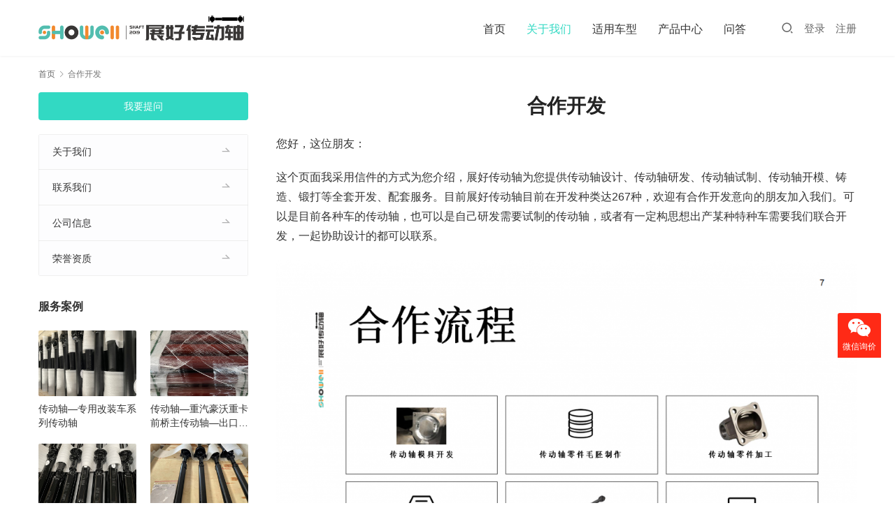

--- FILE ---
content_type: text/html; charset=UTF-8
request_url: https://www.showell.vip/hezuokaifa
body_size: 8226
content:
<!DOCTYPE html>
<html lang="zh-CN">
<head>
<meta charset="UTF-8">
<meta http-equiv="X-UA-Compatible" content="IE=edge,chrome=1">
<meta name="renderer" content="webkit">
<meta name="viewport" content="width=device-width,initial-scale=1.0,user-scalable=no,maximum-scale=1,viewport-fit=cover">
<meta name="format-detection" content="telephone=no">
<title>传动轴开发：专业设计、制造传动轴开发生产厂家 | 展好传动轴</title>
<meta name="keywords" content="合作开发" />
<meta name="description" content="您好，这位朋友： 这个页面我采用信件的方式为您介绍，展好传动轴为您提供传动轴设计、传动轴研发、传动轴试制、传动轴开模、铸造、锻打等全套开发、配套服务。目前展好传动轴目前在开发种类达267种，欢迎有合作开发意向的朋友加入我们。可以是目前各种车的传动轴，也可以是自己研发需要试制的传动轴，或者有一定构思想出产某种特种车需要我..." />
<meta property="og:type" content="webpage" />
<meta property="og:url" content="https://www.showell.vip/hezuokaifa" />
<meta property="og:site_name" content="展好传动轴" />
<meta property="og:title" content="合作开发" />
<meta property="og:image" content="https://showell1.oss-cn-beijing.aliyuncs.com/uploads/2019/10/2020010401520124-1024x575-1.png" />
<meta property="og:description" content="您好，这位朋友： 这个页面我采用信件的方式为您介绍，展好传动轴为您提供传动轴设计、传动轴研发、传动轴试制、传动轴开模、铸造、锻打等全套开发、配套服务。目前展好传动轴目前在开发种类达267种，欢迎有合作开发意向的朋友加入我们。可以是目前各种车的传动轴，也可以是自己研发需要试制的传动轴，或者有一定构思想出产某种特种车需要我..." />
<link rel="canonical" href="https://www.showell.vip/hezuokaifa" />
<meta name="applicable-device" content="pc,mobile" />
<meta http-equiv="Cache-Control" content="no-transform" />
<link rel='stylesheet' id='stylesheet-css'  href='//www.showell.vip/wp-content/cache/wpfc-minified/qk6ypw5c/cbzh1.css' type='text/css' media='all' />
<link rel='stylesheet' id='font-awesome-css'  href='//www.showell.vip/wp-content/cache/wpfc-minified/lbfpcz3y/cbzd7.css' type='text/css' media='all' />
<link rel='stylesheet' id='wp-block-library-css'  href='//www.showell.vip/wp-content/cache/wpfc-minified/epdbrnwo/cbzd7.css' type='text/css' media='all' />
<link rel='stylesheet' id='QAPress-css'  href='//www.showell.vip/wp-content/cache/wpfc-minified/lmsh6jfw/cbzd7.css' type='text/css' media='all' />
<style id='QAPress-inline-css' type='text/css'>
:root{--qa-color: #32d9c3;--qa-hover: #ff9016;}
</style>
<script type='text/javascript' src='https://www.showell.vip/wp-content/themes/module/themer/assets/js/jquery-3.6.0.min.js?ver=5.10.3' id='jquery-core-js'></script>
<script type='text/javascript' src='https://www.showell.vip/wp-includes/js/jquery/jquery-migrate.min.js?ver=3.3.2' id='jquery-migrate-js'></script>
<link rel="EditURI" type="application/rsd+xml" title="RSD" href="https://www.showell.vip/xmlrpc.php?rsd" />
<link rel="wlwmanifest" type="application/wlwmanifest+xml" href="https://www.showell.vip/wp-includes/wlwmanifest.xml" /> 
<style type="text/css">.recentcomments a{display:inline !important;padding:0 !important;margin:0 !important;}</style><link rel="icon" href="https://showell1.oss-cn-beijing.aliyuncs.com/uploads/2020/06/2020062213244184.ico" sizes="32x32" />
<link rel="icon" href="https://showell1.oss-cn-beijing.aliyuncs.com/uploads/2020/06/2020062213244184.ico" sizes="192x192" />
<link rel="apple-touch-icon" href="https://showell1.oss-cn-beijing.aliyuncs.com/uploads/2020/06/2020062213244184.ico" />
<meta name="msapplication-TileImage" content="https://showell1.oss-cn-beijing.aliyuncs.com/uploads/2020/06/2020062213244184.ico" />
<!--[if lte IE 9]><script src="https://www.showell.vip/wp-content/themes/module/js/update.js"></script><![endif]-->
</head>
<body class="page-template-default page page-id-476 lang-cn">
<header id="header" class="header">
<div class="container clearfix">
<div class="navbar-header">
<div class="logo">
<a href="https://www.showell.vip" rel="home"><img src="https://showell1.oss-cn-beijing.aliyuncs.com/uploads/2021/08/2021082913470593.png" alt="展好传动轴"></a>
</div>
<button type="button" class="navbar-toggle collapsed" data-toggle="collapse" data-target=".navbar-menu">
<span class="icon-bar icon-bar-1"></span>
<span class="icon-bar icon-bar-2"></span>
<span class="icon-bar icon-bar-3"></span>
</button>
</div>
<nav class="collapse navbar-collapse navbar-right navbar-menu">
<ul id="menu-module-4-menu" class="nav navbar-nav main-menu wpcom-adv-menu"><li class="menu-item"><a href="/">首页</a></li>
<li class="menu-item active dropdown"><a href="https://www.showell.vip/about" class="dropdown-toggle">关于我们</a>
<ul class="dropdown-menu menu-item-wrap menu-item-col-5">
<li class="menu-item page-item-476 active"><a href="https://www.showell.vip/hezuokaifa">合作开发</a></li>
<li class="menu-item"><a href="https://www.showell.vip/./zizhi">荣誉资质</a></li>
<li class="menu-item"><a href="https://www.showell.vip/fukuan">公司信息</a></li>
<li class="menu-item"><a href="https://www.showell.vip/zhaopindaili">招聘信息</a></li>
<li class="menu-item"><a href="https://www.showell.vip/lianxiwomen">联系我们</a></li>
</ul>
</li>
<li class="menu-item dropdown"><a href="https://www.showell.vip/./chexing" class="dropdown-toggle">适用车型</a>
<ul class="dropdown-menu menu-item-wrap menu-item-col-5">
<li class="menu-item"><a href="https://www.showell.vip/./chexing/xinnengyuan">新能源汽车</a></li>
<li class="menu-item"><a href="https://www.showell.vip/./chexing/zhuanyongche">专用车</a></li>
<li class="menu-item"><a href="https://www.showell.vip/./chexing/qingxingche">轻型车</a></li>
<li class="menu-item"><a href="https://www.showell.vip/./chexing/suv">皮卡suv越野车</a></li>
<li class="menu-item"><a href="https://www.showell.vip/./chexing/zhongzhongxing">中重型车</a></li>
<li class="menu-item"><a href="https://www.showell.vip/./chexing/gongchengche">工程特种车</a></li>
</ul>
</li>
<li class="menu-item dropdown"><a href="https://www.showell.vip/./zhonglei" class="dropdown-toggle">产品中心</a>
<ul class="dropdown-menu menu-item-wrap">
<li class="menu-item"><a href="https://www.showell.vip/./zhonglei/cxilie">C系列</a></li>
</ul>
</li>
<li class="menu-item"><a href="https://www.showell.vip/shequ">问答</a></li>
</ul><!-- /.navbar-collapse -->
<div class="navbar-action pull-right">
<div class="search-index pull-left">
<a class="search-icon" href="javascript:;"><i class="wpcom-icon wi"><svg aria-hidden="true"><use xlink:href="#wi-search"></use></svg></i></a>
<form class="search-form" action="https://www.showell.vip" method="get" role="search">
<input type="text" class="keyword" name="s" placeholder="输入关键词搜索..." value="">
<button type="submit" class="submit"><i class="wpcom-icon wi"><svg aria-hidden="true"><use xlink:href="#wi-search"></use></svg></i></button>
</form>                    </div><!-- /.search-index -->
<div id="j-user-wrap">
<a class="login" href="https://www.showell.vip/account">登录</a>
<a class="login register" href="https://www.showell.vip/register">注册</a>
</div>
</div>
</nav>
</div><!-- /.container -->
</header>
<div id="wrap">        <div class="container wrap">
<ol class="breadcrumb" vocab="https://schema.org/" typeof="BreadcrumbList"><li class="home" property="itemListElement" typeof="ListItem"><a href="https://www.showell.vip" property="item" typeof="WebPage"><span property="name" class="hide">展好传动轴</span>首页</a><meta property="position" content="1"></li><li class="active" property="itemListElement" typeof="ListItem"><i class="wpcom-icon wi"><svg aria-hidden="true"><use xlink:href="#wi-arrow-right-3"></use></svg></i><a href="https://www.showell.vip/hezuokaifa" property="item" typeof="WebPage"><span property="name">合作开发</span></a><meta property="position" content="2"></li></ol>        <div class="main">
<div class="entry">
<h1 class="entry-title">合作开发</h1>
<div class="entry-content">
<p>您好，这位朋友：</p>
<p>这个页面我采用信件的方式为您介绍，展好传动轴为您提供传动轴设计、传动轴研发、传动轴试制、传动轴开模、铸造、锻打等全套开发、配套服务。目前展好传动轴目前在开发种类达267种，欢迎有合作开发意向的朋友加入我们。可以是目前各种车的传动轴，也可以是自己研发需要试制的传动轴，或者有一定构思想出产某种特种车需要我们联合开发，一起协助设计的都可以联系。</p>
<div class="wp-block-image"><figure class="aligncenter"><noscript><img src="https://www.showell.vip/wp-content/uploads/2020/01/2020010401520124-1024x575.png" alt="合作开发" class="wp-image-1030"/></noscript><img src="https://www.showell.vip/wp-content/themes/module/themer/assets/images/lazy.png" data-original="https://www.showell.vip/wp-content/uploads/2020/01/2020010401520124-1024x575.png" alt="合作开发" class="wp-image-1030 j-lazy"/><figcaption>传动轴开发</figcaption></figure></div>
<p><strong>一、传动轴模具开发</strong></p>
<p>具有专业的传动轴模具开发能力，可开水玻璃精铸、复合材料精铸、硅溶胶、不锈钢精铸等工艺，量大免费开模，只需提供图纸或零件样品即可，我方在收到开模指令后，进行开发，全程不需要您操心。</p>
<figure class="wp-block-image"><noscript><img src="https://www.showell.vip/wp-content/uploads/2020/01/2020010402150590-1024x575.png" alt="合作开发" class="wp-image-1034"/></noscript><img src="https://www.showell.vip/wp-content/themes/module/themer/assets/images/lazy.png" data-original="https://www.showell.vip/wp-content/uploads/2020/01/2020010402150590-1024x575.png" alt="合作开发" class="wp-image-1034 j-lazy"/></figure>
<p><strong>二、传动轴零件毛胚制作</strong></p>
<p>模具开发完毕之后，我们会在锻造部进行锻打、热处理制作，可出产精密锻打零件，品控完美，坚固耐用，韧性强。</p>
<figure class="wp-block-image"><noscript><img src="https://www.showell.vip/wp-content/uploads/2020/01/2020010402135984-1024x576.png" alt="合作开发" class="wp-image-1033"/></noscript><img src="https://www.showell.vip/wp-content/themes/module/themer/assets/images/lazy.png" data-original="https://www.showell.vip/wp-content/uploads/2020/01/2020010402135984-1024x576.png" alt="合作开发" class="wp-image-1033 j-lazy"/></figure>
<p><strong>三、传动轴零件加工</strong></p>
<p>公司具有加工中心、数控车床、数控磨床、拉床等传动轴专用加工设备，严格按照客户图纸要求符图生产， 对公差要求和零件品质会进行二次筛选和审核 。</p>
<div class="wp-block-image"><figure class="aligncenter"><noscript><img src="https://www.showell.vip/wp-content/uploads/2020/01/2020010402124658-1024x573.png" alt="合作开发" class="wp-image-1032"/></noscript><img src="https://www.showell.vip/wp-content/themes/module/themer/assets/images/lazy.png" data-original="https://www.showell.vip/wp-content/uploads/2020/01/2020010402124658-1024x573.png" alt="合作开发" class="wp-image-1032 j-lazy"/></figure></div>
<p><strong>四、传动轴工装制作</strong></p>
<p>“工欲善其事，必先利其器”，30年模具、机加工工艺老师傅亲自制作各零部件加工工装，对保障批量供货的生产速度、公差精度、整件品质的统一性都有至关重要的作用。</p>
<div class="wp-block-image"><figure class="aligncenter"><noscript><img src="https://www.showell.vip/wp-content/uploads/2020/01/2020010402164778-1024x574.png" alt="合作开发" class="wp-image-1035"/></noscript><img src="https://www.showell.vip/wp-content/themes/module/themer/assets/images/lazy.png" data-original="https://www.showell.vip/wp-content/uploads/2020/01/2020010402164778-1024x574.png" alt="合作开发" class="wp-image-1035 j-lazy"/></figure></div>
</div>
</div>
</div>
<aside class="sidebar">
<div id="qapress-new-2" class="widget widget_qapress_new"><a class="q-btn-new" href="https://www.showell.vip/tiwen">我要提问</a></div><div id="nav_menu-4" class="widget widget_nav_menu"><div class="menu-%e5%85%b3%e4%ba%8e-container"><ul id="menu-%e5%85%b3%e4%ba%8e" class="menu"><li id="menu-item-174" class="menu-item menu-item-174"><a href="https://www.showell.vip/about">关于我们</a></li>
<li id="menu-item-173" class="menu-item menu-item-173"><a href="https://www.showell.vip/lianxiwomen">联系我们</a></li>
<li id="menu-item-584" class="menu-item menu-item-584"><a href="https://www.showell.vip/fukuan">公司信息</a></li>
<li id="menu-item-475" class="menu-item menu-item-475"><a href="https://www.showell.vip/./zizhi">荣誉资质</a></li>
</ul></div></div><div id="wpcom-lastest-products-2" class="widget widget_lastest_products"><h3 class="widget-title"><span>服务案例</span></h3>            <ul class="p-list row">
<li class="col-xs-12 col-md-12 p-item">
<div class="p-item-wrap">
<a class="thumb" href="https://www.showell.vip/chexing/4114.html">
<img width="480" height="320" src="https://www.showell.vip/wp-content/themes/module/themer/assets/images/lazy.png" class="attachment-post-thumbnail size-post-thumbnail wp-post-image j-lazy" alt="传动轴—专用改装车系列传动轴" data-original="https://showell1.oss-cn-beijing.aliyuncs.com/uploads/2023/11/13a2b9ab559180fa12109cae741717b-1.jpg?x-oss-process=image%2Fquality,q_80%2Fresize,m_fill,w_480,h_320" />                            </a>
<h4 class="title">
<a href="https://www.showell.vip/chexing/4114.html" title="传动轴—专用改装车系列传动轴">
传动轴—专用改装车系列传动轴                                </a>
</h4>
</div>
</li>
<li class="col-xs-12 col-md-12 p-item">
<div class="p-item-wrap">
<a class="thumb" href="https://www.showell.vip/chexing/zhongzhongxing/4098.html">
<img width="480" height="320" src="https://www.showell.vip/wp-content/themes/module/themer/assets/images/lazy.png" class="attachment-post-thumbnail size-post-thumbnail wp-post-image j-lazy" alt="传动轴—重汽豪沃重卡前桥主传动轴—出口（原厂配套）" data-original="https://showell1.oss-cn-beijing.aliyuncs.com/uploads/2023/10/222.jpg?x-oss-process=image%2Fquality,q_80%2Fresize,m_fill,w_480,h_320" />                            </a>
<h4 class="title">
<a href="https://www.showell.vip/chexing/zhongzhongxing/4098.html" title="传动轴—重汽豪沃重卡前桥主传动轴—出口（原厂配套）">
传动轴—重汽豪沃重卡前桥主传动轴—出口（原厂配套）                                </a>
</h4>
</div>
</li>
<li class="col-xs-12 col-md-12 p-item">
<div class="p-item-wrap">
<a class="thumb" href="https://www.showell.vip/chexing/gongchengche/4080.html">
<img width="480" height="320" src="https://www.showell.vip/wp-content/themes/module/themer/assets/images/lazy.png" class="attachment-post-thumbnail size-post-thumbnail wp-post-image j-lazy" alt="传动轴—矿用车/运输车系列传动轴总成" data-original="https://showell1.oss-cn-beijing.aliyuncs.com/uploads/2023/09/2023090707222978.jpg?x-oss-process=image%2Fquality,q_80%2Fresize,m_fill,w_480,h_320" />                            </a>
<h4 class="title">
<a href="https://www.showell.vip/chexing/gongchengche/4080.html" title="传动轴—矿用车/运输车系列传动轴总成">
传动轴—矿用车/运输车系列传动轴总成                                </a>
</h4>
</div>
</li>
<li class="col-xs-12 col-md-12 p-item">
<div class="p-item-wrap">
<a class="thumb" href="https://www.showell.vip/zhonglei/4062.html">
<img width="480" height="320" src="https://www.showell.vip/wp-content/themes/module/themer/assets/images/lazy.png" class="attachment-post-thumbnail size-post-thumbnail wp-post-image j-lazy" alt="传动轴—新能源轻卡含吊架款传动轴总成" data-original="https://showell1.oss-cn-beijing.aliyuncs.com/uploads/2023/08/05dcf26a92d01a0986083910c8a13ee.jpg?x-oss-process=image%2Fquality,q_80%2Fresize,m_fill,w_480,h_320" />                            </a>
<h4 class="title">
<a href="https://www.showell.vip/zhonglei/4062.html" title="传动轴—新能源轻卡含吊架款传动轴总成">
传动轴—新能源轻卡含吊架款传动轴总成                                </a>
</h4>
</div>
</li>
<li class="col-xs-12 col-md-12 p-item">
<div class="p-item-wrap">
<a class="thumb" href="https://www.showell.vip/zhonglei/4014.html">
<img width="480" height="320" src="https://www.showell.vip/wp-content/themes/module/themer/assets/images/lazy.png" class="attachment-post-thumbnail size-post-thumbnail wp-post-image j-lazy" alt="环卫/冷链运输/民生工程类专用车系列传动轴总成" data-original="https://showell1.oss-cn-beijing.aliyuncs.com/uploads/2023/06/0946041cfe882bc13ecd07ea0fc133f.jpg?x-oss-process=image%2Fquality,q_80%2Fresize,m_fill,w_480,h_320" />                            </a>
<h4 class="title">
<a href="https://www.showell.vip/zhonglei/4014.html" title="环卫/冷链运输/民生工程类专用车系列传动轴总成">
环卫/冷链运输/民生工程类专用车系列传动轴总成                                </a>
</h4>
</div>
</li>
<li class="col-xs-12 col-md-12 p-item">
<div class="p-item-wrap">
<a class="thumb" href="https://www.showell.vip/chexing/zhongzhongxing/3992.html">
<img width="480" height="320" src="https://www.showell.vip/wp-content/themes/module/themer/assets/images/lazy.png" class="attachment-post-thumbnail size-post-thumbnail wp-post-image j-lazy" alt="重型装备及特种海运设备系列传动轴总成" data-original="https://showell1.oss-cn-beijing.aliyuncs.com/uploads/2023/06/34a61f8304d28a470e7da629285f8f7.jpg?x-oss-process=image%2Fquality,q_80%2Fresize,m_fill,w_480,h_320" />                            </a>
<h4 class="title">
<a href="https://www.showell.vip/chexing/zhongzhongxing/3992.html" title="重型装备及特种海运设备系列传动轴总成">
重型装备及特种海运设备系列传动轴总成                                </a>
</h4>
</div>
</li>
</ul>
</div><div id="wpcom-lastest-news-3" class="widget widget_lastest_news"><h3 class="widget-title"><span>最新新闻</span></h3>            <ul>
<li><a href="https://www.showell.vip/news/xiaoshipin/4055.html" title="机械生产设备/流水线设备系列传动轴总成">机械生产设备/流水线设备系列传动轴总成</a></li>
<li><a href="https://www.showell.vip/news/xiaoshipin/4045.html" title="传动轴—重卡豪沃系列传动轴总成">传动轴—重卡豪沃系列传动轴总成</a></li>
<li><a href="https://www.showell.vip/news/xiaoshipin/4040.html" title="机械设备/特种专用车/工程机械传动轴">机械设备/特种专用车/工程机械传动轴</a></li>
<li><a href="https://www.showell.vip/news/xiaoshipin/3952.html" title="#传动轴#联轴器#精密制造#成品分享">#传动轴#联轴器#精密制造#成品分享</a></li>
<li><a href="https://www.showell.vip/news/xiaoshipin/3869.html" title="SHOWELL展好生产节拍分享">SHOWELL展好生产节拍分享</a></li>
</ul>
</div>            </aside>
</div>
</div>
<footer class="footer width-footer-bar">
<div class="container">
<div class="footer-widget row hidden-xs">
<div id="nav_menu-5" class="col-md-4 col-sm-8 hidden-xs widget widget_nav_menu"><h4 class="widget-title">公司动态</h4><div class="menu-%e5%85%ac%e5%8f%b8%e5%8a%a8%e6%80%81-container"><ul id="menu-%e5%85%ac%e5%8f%b8%e5%8a%a8%e6%80%81" class="menu"><li id="menu-item-489" class="menu-item current-menu-item page-item-476 current_page_item menu-item-489"><a href="https://www.showell.vip/hezuokaifa" aria-current="page">合作开发</a></li>
<li id="menu-item-488" class="menu-item menu-item-488"><a href="https://www.showell.vip/peitaofuwu">配套服务</a></li>
<li id="menu-item-492" class="menu-item menu-item-492"><a href="https://www.showell.vip/./shebei">厂貌设备</a></li>
<li id="menu-item-2583" class="menu-item menu-item-2583"><a href="https://www.showell.vip/zhaopindaili">招聘信息</a></li>
</ul></div></div><div id="nav_menu-6" class="col-md-4 col-sm-8 hidden-xs widget widget_nav_menu"><h4 class="widget-title">产品种类</h4><div class="menu-%e4%ba%a7%e5%93%81%e7%a7%8d%e7%b1%bb-container"><ul id="menu-%e4%ba%a7%e5%93%81%e7%a7%8d%e7%b1%bb" class="menu"><li id="menu-item-512" class="menu-item menu-item-object-post menu-item-512"><a href="https://www.showell.vip/zhonglei/501.html">BJ212</a></li>
<li id="menu-item-509" class="menu-item menu-item-object-post menu-item-509"><a href="https://www.showell.vip/zhonglei/507.html">131系列</a></li>
<li id="menu-item-511" class="menu-item menu-item-object-post menu-item-511"><a href="https://www.showell.vip/zhonglei/503.html">EQ140</a></li>
<li id="menu-item-510" class="menu-item menu-item-object-post menu-item-510"><a href="https://www.showell.vip/zhonglei/505.html">CA9T</a></li>
</ul></div></div><div id="nav_menu-3" class="col-md-4 col-sm-8 hidden-xs widget widget_nav_menu"><h4 class="widget-title">售后服务</h4><div class="menu-%e5%94%ae%e5%90%8e-container"><ul id="menu-%e5%94%ae%e5%90%8e" class="menu"><li id="menu-item-485" class="menu-item menu-item-485"><a href="https://www.showell.vip/guoneiwangdian">国内网点</a></li>
<li id="menu-item-486" class="menu-item menu-item-486"><a href="https://www.showell.vip/shouhoushengming">售后声明</a></li>
<li id="menu-item-490" class="menu-item menu-item-490"><a href="https://www.showell.vip/shequ">网友问答</a></li>
<li id="menu-item-491" class="menu-item menu-item-491"><a href="https://www.showell.vip/tiwen">我要提问</a></li>
</ul></div></div><div id="nav_menu-2" class="col-md-4 col-sm-8 hidden-xs widget widget_nav_menu"><h4 class="widget-title">关于</h4><div class="menu-%e5%85%b3%e4%ba%8e-container"><ul id="menu-%e5%85%b3%e4%ba%8e-1" class="menu"><li class="menu-item menu-item-174"><a href="https://www.showell.vip/about">关于我们</a></li>
<li class="menu-item menu-item-173"><a href="https://www.showell.vip/lianxiwomen">联系我们</a></li>
<li class="menu-item menu-item-584"><a href="https://www.showell.vip/fukuan">公司信息</a></li>
<li class="menu-item menu-item-475"><a href="https://www.showell.vip/./zizhi">荣誉资质</a></li>
</ul></div></div>                                    <div class="col-md-6 col-md-offset-2 col-sm-16 col-xs-24 widget widget_contact">
<h3 class="widget-title">传动轴合作：</h3>
<div class="widget-contact-wrap">
<div class="widget-contact-tel">159-6662-0555</div>
<div class="widget-contact-time">传动轴客服：周一至周天，24小时服务</div>
<div class="widget-contact-sns">
<a href="https://www.showell.vip/zhaopindaili">
<i class="wpcom-icon fa fa-user-plus sns-icon"></i>                                                                                    </a>
<a class="sns-wx" href="javascript:;">
<i class="wpcom-icon fa fa-cart-plus sns-icon"></i>                                            <span style="background-image:url(https://www.showell.vip/wp-content/uploads/2020/03/3131.png);"></span>                                        </a>
<a class="sns-wx" href="javascript:;">
<i class="wpcom-icon fa fa-wechat sns-icon"></i>                                            <span style="background-image:url(https://showell.oss-cn-beijing.aliyuncs.com/uploads/2020/12/2020123104283049.png);"></span>                                        </a>
<a href="https://www.showell.vip/news/xiaoshipin">
<i class="wpcom-icon fa fa-youtube-play sns-icon"></i>                                                                                    </a>
<a href="https://www.showell.vip/zhonglei">
<i class="wpcom-icon fa fa-list-ul sns-icon"></i>                                                                                    </a>
</div>
</div>
</div>
</div>
<div class="copyright">
<p>Copyright © 2019 展好传动轴 版权所有 <a href="http://beian.miit.gov.cn" rel="nofollow">鲁ICP备2020047842号-1</a>SHOWELL Drive Shaft地址：山东省济南市章丘区圣井高科技园经十东路18001号        邮箱：15966620555@163.com</p>
</div>
</div>
</footer>
<div class="action action-style-1 action-color-1 action-pos-0" style="bottom:20%;">
<div class="action-item">
<i class="wpcom-icon fa fa-wechat action-item-icon"></i>                                    <span>微信询价</span>                                    <div class="action-item-inner action-item-type-1">
<img class="action-item-img" src="https://showell1.oss-cn-beijing.aliyuncs.com/uploads/2024/11/2020122807074674.png" alt="微信询价">                                    </div>
</div>
<div class="action-item gotop j-top">
<i class="wpcom-icon wi action-item-icon"><svg aria-hidden="true"><use xlink:href="#wi-arrow-up-2"></use></svg></i>                        <span>返回顶部</span>                    </div>
</div>
<div class="footer-bar">
<div class="fb-item">
<a href="tel:15966620555">
<i class="wpcom-icon fa fa-wechat fb-item-icon"></i>                            <span>电话</span>
</a>
</div>
<div class="fb-item">
<a href="https://www.showell.vip/zhonglei">
<i class="wpcom-icon fa fa-list fb-item-icon"></i>                            <span>产品</span>
</a>
</div>
<div class="fb-item">
<a href="https://www.showell.vip/chexing" rel="nofollow">
<i class="wpcom-icon fa fa-youtube-play fb-item-icon"></i>                            <span>案例</span>
</a>
</div>
<div class="fb-item">
<a href="tel:15966620555">
<i class="wpcom-icon fa fa-phone fb-item-icon"></i>                            <span>技术</span>
</a>
</div>
<div class="fb-item">
<a href="https://www.showell.vip/shequ">
<i class="wpcom-icon fa fa-commenting fb-item-icon"></i>                            <span>提问</span>
</a>
</div>
<div class="fb-item">
<a href="https://www.showell.vip/zhaopindaili">
<i class="wpcom-icon fa fa-user-plus fb-item-icon"></i>                            <span>招聘</span>
</a>
</div>
</div>
<script type='text/javascript' id='main-js-extra'>
/* <![CDATA[ */
var _wpcom_js = {"webp":"","ajaxurl":"https:\/\/www.showell.vip\/wp-admin\/admin-ajax.php","theme_url":"https:\/\/www.showell.vip\/wp-content\/themes\/module","slide_speed":"5000","is_admin":"0","lightbox":"1","post_id":"476","captcha_label":"\u70b9\u51fb\u8fdb\u884c\u4eba\u673a\u9a8c\u8bc1","captcha_verified":"\u9a8c\u8bc1\u6210\u529f","errors":{"require":"\u4e0d\u80fd\u4e3a\u7a7a","email":"\u8bf7\u8f93\u5165\u6b63\u786e\u7684\u7535\u5b50\u90ae\u7bb1","pls_enter":"\u8bf7\u8f93\u5165","password":"\u5bc6\u7801\u5fc5\u987b\u4e3a6~32\u4e2a\u5b57\u7b26","passcheck":"\u4e24\u6b21\u5bc6\u7801\u8f93\u5165\u4e0d\u4e00\u81f4","phone":"\u8bf7\u8f93\u5165\u6b63\u786e\u7684\u624b\u673a\u53f7\u7801","terms":"\u8bf7\u9605\u8bfb\u5e76\u540c\u610f\u6761\u6b3e","sms_code":"\u9a8c\u8bc1\u7801\u9519\u8bef","captcha_verify":"\u8bf7\u70b9\u51fb\u6309\u94ae\u8fdb\u884c\u9a8c\u8bc1","captcha_fail":"\u70b9\u51fb\u9a8c\u8bc1\u5931\u8d25\uff0c\u8bf7\u91cd\u8bd5","nonce":"\u968f\u673a\u6570\u6821\u9a8c\u5931\u8d25","req_error":"\u8bf7\u6c42\u5931\u8d25"}};
/* ]]> */
</script>
<script type='text/javascript' src='https://www.showell.vip/wp-content/themes/module/js/main.js?ver=5.10.3' id='main-js'></script>
<script type='text/javascript' src='https://www.showell.vip/wp-content/themes/module/themer/assets/js/icons-2.6.18.js?ver=5.10.3' id='wpcom-icons-js'></script>
<script type='text/javascript' id='QAPress-js-js-extra'>
/* <![CDATA[ */
var QAPress_js = {"ajaxurl":"https:\/\/www.showell.vip\/wp-admin\/admin-ajax.php","ajaxloading":"https:\/\/www.showell.vip\/wp-content\/plugins\/qapress\/images\/loading.gif","max_upload_size":"2097152","compress_img_size":"0","lang":{"delete":"\u5220\u9664","nocomment":"\u6682\u65e0\u56de\u590d","nocomment2":"\u6682\u65e0\u8bc4\u8bba","addcomment":"\u6211\u6765\u56de\u590d","submit":"\u53d1\u5e03","loading":"\u6b63\u5728\u52a0\u8f7d...","error1":"\u53c2\u6570\u9519\u8bef\uff0c\u8bf7\u91cd\u8bd5","error2":"\u8bf7\u6c42\u5931\u8d25\uff0c\u8bf7\u7a0d\u540e\u518d\u8bd5\uff01","confirm":"\u5220\u9664\u64cd\u4f5c\u65e0\u6cd5\u6062\u590d\uff0c\u5e76\u5c06\u540c\u65f6\u5220\u9664\u5f53\u524d\u56de\u590d\u7684\u8bc4\u8bba\u4fe1\u606f\uff0c\u60a8\u786e\u5b9a\u8981\u5220\u9664\u5417\uff1f","confirm2":"\u5220\u9664\u64cd\u4f5c\u65e0\u6cd5\u6062\u590d\uff0c\u60a8\u786e\u5b9a\u8981\u5220\u9664\u5417\uff1f","confirm3":"\u5220\u9664\u64cd\u4f5c\u65e0\u6cd5\u6062\u590d\uff0c\u5e76\u5c06\u540c\u65f6\u5220\u9664\u5f53\u524d\u95ee\u9898\u7684\u56de\u590d\u8bc4\u8bba\u4fe1\u606f\uff0c\u60a8\u786e\u5b9a\u8981\u5220\u9664\u5417\uff1f","deleting":"\u6b63\u5728\u5220\u9664...","success":"\u64cd\u4f5c\u6210\u529f\uff01","denied":"\u65e0\u64cd\u4f5c\u6743\u9650\uff01","error3":"\u64cd\u4f5c\u5f02\u5e38\uff0c\u8bf7\u7a0d\u540e\u518d\u8bd5\uff01","empty":"\u5185\u5bb9\u4e0d\u80fd\u4e3a\u7a7a","submitting":"\u6b63\u5728\u63d0\u4ea4...","success2":"\u63d0\u4ea4\u6210\u529f\uff01","ncomment":"0\u6761\u8bc4\u8bba","login":"\u62b1\u6b49\uff0c\u60a8\u9700\u8981\u767b\u5f55\u624d\u80fd\u8fdb\u884c\u56de\u590d","error4":"\u63d0\u4ea4\u5931\u8d25\uff0c\u8bf7\u7a0d\u540e\u518d\u8bd5\uff01","need_title":"\u8bf7\u8f93\u5165\u6807\u9898","need_cat":"\u8bf7\u9009\u62e9\u5206\u7c7b","need_content":"\u8bf7\u8f93\u5165\u5185\u5bb9","success3":"\u66f4\u65b0\u6210\u529f\uff01","success4":"\u53d1\u5e03\u6210\u529f\uff01","need_all":"\u6807\u9898\u3001\u5206\u7c7b\u548c\u5185\u5bb9\u4e0d\u80fd\u4e3a\u7a7a","length":"\u5185\u5bb9\u957f\u5ea6\u4e0d\u80fd\u5c11\u4e8e10\u4e2a\u5b57\u7b26","load_done":"\u56de\u590d\u5df2\u7ecf\u5168\u90e8\u52a0\u8f7d","load_fail":"\u52a0\u8f7d\u5931\u8d25\uff0c\u8bf7\u7a0d\u540e\u518d\u8bd5\uff01","load_more":"\u70b9\u51fb\u52a0\u8f7d\u66f4\u591a","approve":"\u786e\u5b9a\u8981\u5c06\u5f53\u524d\u95ee\u9898\u8bbe\u7f6e\u4e3a\u5ba1\u6838\u901a\u8fc7\u5417\uff1f","end":"\u5df2\u7ecf\u5230\u5e95\u4e86","upload_fail":"\u56fe\u7247\u4e0a\u4f20\u51fa\u9519\uff0c\u8bf7\u7a0d\u540e\u518d\u8bd5\uff01","file_types":"\u4ec5\u652f\u6301\u4e0a\u4f20jpg\u3001png\u3001gif\u683c\u5f0f\u7684\u56fe\u7247\u6587\u4ef6","file_size":"\u56fe\u7247\u5927\u5c0f\u4e0d\u80fd\u8d85\u8fc72M","uploading":"\u6b63\u5728\u4e0a\u4f20...","upload":"\u63d2\u5165\u56fe\u7247"}};
/* ]]> */
</script>
<script type='text/javascript' src='https://www.showell.vip/wp-content/plugins/qapress/js/scripts.min.js?ver=4.3.0' id='QAPress-js-js'></script>
<script type='text/javascript' src='https://www.showell.vip/wp-includes/js/wp-embed.min.js?ver=5.8.11' id='wp-embed-js'></script>
<script type="application/ld+json">
{
"@context": {
"@context": {
"images": {
"@id": "http://schema.org/image",
"@type": "@id",
"@container": "@list"
},
"title": "http://schema.org/headline",
"description": "http://schema.org/description",
"pubDate": "http://schema.org/DateTime"
}
},
"@id": "https://www.showell.vip/hezuokaifa",
"title": "合作开发",
"images": ["https://www.showell.vip/wp-content/uploads/2020/01/2020010401520124-1024x575.png","https://www.showell.vip/wp-content/uploads/2020/01/2020010402150590-1024x575.png","https://www.showell.vip/wp-content/uploads/2020/01/2020010402135984-1024x576.png"],
"description": "您好，这位朋友： 这个页面我采用信件的方式为您介绍，展好传动轴为您提供传动轴设计、传动轴研发、传动轴试制、传动轴开模、铸造、锻打等全套开发、配套服务。目前展好传动轴目前在开发种类达267种，欢迎有合作开发意向的朋友加入我们。可以是目前各种车...",
"pubDate": "2019-10-28T23:35:02",
"upDate": "2020-01-04T10:18:28"
}
</script>
</body>
</html><!-- WP Fastest Cache file was created in 0.32664585113525 seconds, on 26-08-25 3:34:42 --><!-- via php -->

--- FILE ---
content_type: text/css
request_url: https://www.showell.vip/wp-content/cache/wpfc-minified/lmsh6jfw/cbzd7.css
body_size: 5042
content:
:root{--qa-color:#4285f4;--qa-hover:#3380ff}.wpcom-icon{display:inline-block}.wpcom-icon path{-webkit-transition:none;transition:none}.wpcom-icon svg,.icon-svg{width:1em;height:1em;vertical-align:-0.15em;fill:currentColor;overflow:hidden}.wp-editor-container{position:relative;border:1px solid #e5e5e5}.wp-editor-container .mce-toolbar-grp{border-bottom:1px solid #e5e5e5}.q-add-form{background:#fff}.q-content{font-size:14px}.q-content a{text-decoration:none;-webkit-box-shadow:none;box-shadow:none}.q-content .pull-left{float:left}.q-content .pull-right{float:right}.q-content .form-control{height:34px;padding:6px 12px;background-color:#fff;background-image:none;border:1px solid #ccc;border-radius:4px;-webkit-transition:border-color .15s ease-in-out,-webkit-box-shadow .15s ease-in-out;transition:border-color .15s ease-in-out,-webkit-box-shadow .15s ease-in-out;transition:border-color .15s ease-in-out,box-shadow .15s ease-in-out;transition:border-color .15s ease-in-out,box-shadow .15s ease-in-out,-webkit-box-shadow .15s ease-in-out;outline:0;-webkit-box-sizing:border-box;box-sizing:border-box}.q-content .q-header{display:-webkit-box;display:-ms-flexbox;display:flex;position:relative;border-bottom:1px solid #efefef}@media (max-width: 767px){.q-content .q-header{height:auto}}.q-content .topic-header{height:auto;border:0}@media (max-width: 767px){.q-content .topic-header{padding:15px}}.q-content .topic-header .put-top{margin-top:4px;line-height:18px}.q-content .topic-tab{display:inline-block;margin:0 20px 0 0;color:#606266;font-size:14px;line-height:52px}.q-content .topic-tab.current-tab{position:relative;color:var(--qa-color);font-weight:500;border-bottom:2px solid var(--qa-color)}.q-content .topic-tab:hover{color:var(--qa-hover)}.q-content .q-topic-wrap a{text-decoration:none}.q-content .q-topic-item{display:-webkit-box;display:-ms-flexbox;display:flex;padding:20px 0;text-align:left;overflow:hidden;table-layout:fixed;-webkit-box-sizing:border-box;box-sizing:border-box}@media (max-width: 767px){.q-content .q-topic-item{display:block;border-bottom:1px dashed rgba(0,0,0,0.06)}}.q-content .user-avatar{float:none;width:50px;vertical-align:middle;-ms-flex-negative:0;flex-shrink:0}@media (max-width: 767px){.q-content .user-avatar{display:-webkit-box;display:-ms-flexbox;display:flex;width:100%;margin-bottom:15px}}.q-content .user-avatar img{width:50px !important;height:50px !important;border-radius:50% !important;-ms-flex-negative:0;flex-shrink:0}@media (max-width: 767px){.q-content .user-avatar img{width:32px !important;height:32px !important}}.q-content .user-avatar-name{display:none}@media (max-width: 767px){.q-content .user-avatar-name{display:block;margin-left:10px;width:calc(100% - 42px)}}.q-content .user-avatar-name .user-name{display:block;margin-bottom:3px;color:#333;font-size:14px;font-weight:500;line-height:16px;white-space:nowrap;overflow:hidden;text-overflow:ellipsis}.q-content .user-avatar-name .topic-time{display:block;font-size:11px;line-height:13px;color:#666}.q-content .topic-content{width:100%;padding-left:20px}@media (max-width: 767px){.q-content .topic-content{padding-left:0}}.q-content .topic-images,.q-content .topic-image{display:none;margin-top:-7px;margin-bottom:15px}@media (max-width: 767px){.q-content .topic-images,.q-content .topic-image{display:block}}.q-content .topic-images{border-radius:5px;overflow:hidden}@media (max-width: 767px){.q-content .topic-images{display:-webkit-box;display:-ms-flexbox;display:flex;-webkit-box-pack:justify;-ms-flex-pack:justify;justify-content:space-between}}.q-content .topic-images-item{width:calc( (100% / 3) - 2px );height:22vw !important;-o-object-fit:cover;object-fit:cover}.q-content .topic-image{width:70vw;height:44vw;vertical-align:top;border-radius:8px;overflow:hidden;-webkit-box-shadow:0 0 1px 0 rgba(0,0,0,0.1);box-shadow:0 0 1px 0 rgba(0,0,0,0.1)}.q-content .topic-image-item{width:100%;height:100% !important;-o-object-fit:cover;object-fit:cover}.q-content .q-topic-empty{display:block;padding:80px 0;text-align:center}.q-content .q-topic-empty svg{width:auto;height:120px}.q-content .q-topic-empty-text{margin:15px 0 0;font-size:14px;color:#999;text-indent:0}.q-content .put-top{display:inline-block;background:var(--qa-color);padding:2px 6px;margin-right:4px;margin-top:2px;border-radius:3px;color:#fff;font-size:12px;line-height:14px;vertical-align:top}@media (max-width: 767px){.q-content .put-top{display:none}}.q-content .topic-title{display:block;width:calc(100% - 70px);margin-bottom:15px;font-size:16px;line-height:22px;color:#333;overflow:hidden;white-space:nowrap;text-overflow:ellipsis}@media (max-width: 767px){.q-content .topic-title{width:100%;font-size:18px;color:#000;white-space:normal;text-overflow:unset;line-height:1.45}}.q-content .topic-title:hover{color:var(--qa-hover);text-decoration:none}.q-content .topic-meta{font-size:13px;color:#999;line-height:15px}@media (max-width: 767px){.q-content .topic-meta .topic-time{display:none}}.q-content .topic-cat{margin-right:10px;color:inherit}.q-content .topic-cat:hover{color:var(--qa-hover)}.q-content .topic-cat:hover:after{color:#999 !important}.q-content .topic-cat:after{margin-left:10px;content:'|';opacity:.6}@media (max-width: 767px){.q-content .topic-cat:after{display:none}}.q-content .topic-last-reply{margin-left:10px}@media (max-width: 767px){.q-content .topic-last-reply{display:none}}.q-content .topic-last-reply a{color:inherit}.q-content .topic-last-reply a:hover{color:var(--qa-hover)}.q-content .topic-last-reply:before{margin-right:10px;content:'|';opacity:.6}.q-content .reply-count{display:inline-block;float:right}.q-content .reply-count span{margin-left:15px;vertical-align:top}.q-content .reply-count .wi{margin-right:3px;font-size:14px;vertical-align:top}.q-content .q-title{position:static;margin:0 !important;display:inline;font-size:24px !important;line-height:1.3 !important;vertical-align:top}@media (max-width: 767px){.q-content .q-title{font-size:22px !important}}.q-content .q-info{margin-top:20px;font-size:13px;line-height:15px;color:#999}@media (max-width: 767px){.q-content .q-info{font-size:12px;line-height:14px}}.q-content .q-info span,.q-content .q-info time{margin-right:10px}@media (max-width: 767px){.q-content .q-info span,.q-content .q-info time{margin-right:6px}}.q-content .q-info .wi{font-size:15px;margin-right:3px}@media (max-width: 767px){.q-content .q-info .wi{font-size:14px}}.q-content .q-info a{color:inherit}.q-content .q-info a:hover{color:var(--qa-hover)}.q-content .qa-manage a{margin:0 3px}.q-content .q-entry{position:relative;width:100% !important;padding:30px 0;font-size:15px;color:#333;line-height:1.6;border-radius:0;-webkit-box-sizing:border-box;box-sizing:border-box}@media (max-width: 767px){.q-content .q-entry{padding:10px}}.q-content .q-entry p{text-indent:0;line-height:inherit}.q-content .q-answer{margin-top:20px;padding:0 0 30px !important}@media (max-width: 767px){.q-content .q-answer{padding:20px 0 10px !important}}.q-content .q-answer .as-list{position:relative;padding:0;margin:0 0 40px;list-style:none}.q-content .q-answer .as-list>li{margin:0 !important;padding-left:0 !important;list-style:none !important}.q-content .q-answer .as-list>li:before,.q-content .q-answer .as-list>li:after{display:none}.q-content .q-answer .as-list .as-item-none{padding:80px 30px !important;text-align:center;color:#999}@media (max-width: 767px){.q-content .q-answer .as-list .as-item-none{padding:40px 15px !important}}.q-content .q-answer .as-list .as-item-none svg{height:120px;width:auto}.q-content .q-answer .as-list .as-item-none p{margin:15px 0;text-indent:0;text-align:center}@media (max-width: 767px){.q-content .q-answer .as-list .as-item-none p{margin:10px 0}}.q-content .q-answer .as-item{position:relative;padding:30px 0;border-bottom:1px solid #efefef;list-style:none !important}.q-content .q-answer .as-item:hover .as-reply{display:block}.q-content .q-answer .as-title{padding:22px 0;line-height:22px;color:#333;border:0;border-bottom:1px solid #eee}.q-content .q-answer .as-title h3{display:inline-block;margin:0;padding:0;border:0;font-size:18px;font-weight:600;line-height:22px;background:none}.q-content .q-answer .as-title h3:before,.q-content .q-answer .as-title h3:after{display:none}.q-content .q-answer .as-title span{display:inline-block;margin-left:20px;color:#999;font-size:14px;vertical-align:top}.q-content .q-answer .as-title span:before{margin-right:20px;content:'|'}.q-content .q-answer .as-to-reply{float:right;margin-top:-2px;padding:7px 15px;font-size:12px;line-height:14px;color:#fff;background:var(--qa-color);border-radius:3px}.q-content .q-answer .as-to-reply:hover{text-decoration:none;background:var(--qa-hover)}.q-content .q-answer .as-to-reply .wi{font-size:14px;margin-right:3px;vertical-align:top}.q-content .q-answer .as-head{position:relative;margin-bottom:30px;display:-webkit-box;display:-ms-flexbox;display:flex;-webkit-box-align:center;-ms-flex-align:center;align-items:center}.q-content .q-answer .as-avatar{display:inline-block;width:48px;margin-right:15px;vertical-align:top}.q-content .q-answer .as-avatar a{display:block}.q-content .q-answer .as-avatar img{width:48px;height:48px;border-radius:50%;vertical-align:top}.q-content .q-answer .as-user{width:calc(100% - 48px - 15px);display:inline-block;vertical-align:top;font-size:16px;color:#333;line-height:22px;overflow:hidden}.q-content .q-answer .as-user a{display:inline-block;color:inherit;font-weight:500;white-space:nowrap;overflow:hidden;text-overflow:ellipsis}.q-content .q-answer .as-user a:hover{color:var(--qa-hover)}.q-content .q-answer .as-user>a{max-width:70%}.q-content .q-answer .as-desc{max-width:100%;margin-top:4px;font-size:14px;color:#999;line-height:22px;white-space:nowrap;text-overflow:ellipsis;overflow:hidden}.q-content .q-answer .as-reply{display:none;position:absolute;right:0;top:0}.q-content .q-answer .as-reply a{display:block;font-size:13px;line-height:23px;color:#606266;font-weight:normal}.q-content .q-answer .as-reply a .wi{font-size:14px;margin-right:1px;vertical-align:top}.q-content .q-answer .as-content{padding:0;margin-bottom:30px;float:none !important;width:100% !important;font-size:15px;line-height:1.6}.q-content .q-answer .as-content p{text-indent:0;line-height:inherit}.q-content .q-answer .as-content p:first-child{margin-top:0}.q-content .q-answer .as-content p:last-child{margin-bottom:0}.q-content .q-answer .as-action{display:-webkit-box;display:-ms-flexbox;display:flex;color:#999;font-size:14px;line-height:16px;-webkit-box-align:center;-ms-flex-align:center;align-items:center}@media (max-width: 767px){.q-content .q-answer .as-action{display:block;font-size:13px;line-height:15px}}.q-content .q-answer .as-action span{display:inline-block;margin-right:15px;line-height:inherit}@media (max-width: 767px){.q-content .q-answer .as-action span{margin-right:8px}}.q-content .q-answer .as-action a{color:#999}.q-content .q-answer .as-action a:hover{color:var(--qa-color);text-decoration:none}.q-content .q-answer .as-action .btn-vote{position:relative;z-index:0;display:inline-block;padding:0 10px;font-size:14px;line-height:32px;border:0;border-radius:3px;text-align:center;color:var(--qa-color);cursor:pointer;background:none;overflow:hidden}.q-content .q-answer .as-action .btn-vote:before{position:absolute;z-index:-1;left:0;right:0;top:0;bottom:0;content:'';background:var(--qa-color);opacity:.1}.q-content .q-answer .as-action .btn-vote:hover:before{opacity:.15}.q-content .q-answer .as-action .btn-vote:active:before{opacity:.18}.q-content .q-answer .as-action .btn-vote.active{background:var(--qa-color);color:#fff}.q-content .q-answer .as-action .btn-vote.active:before{opacity:0;background:#000}.q-content .q-answer .as-action .btn-vote.active:hover:before{opacity:.04}.q-content .q-answer .as-action .btn-vote.active:active:before{opacity:.08}.q-content .q-answer .as-action .btn-vote-up .vote-icon{margin-right:5px}.q-content .q-answer .as-action .btn-vote-down{margin-right:20px}.q-content .q-answer .as-action .wi{margin-right:3px;font-size:16px;line-height:16px;vertical-align:top}@media (max-width: 767px){.q-content .q-answer .as-action .wi{margin-right:2px;font-size:15px;line-height:15px}}.q-content .q-answer .as-action-vote{-ms-flex-negative:0;flex-shrink:0}@media (max-width: 767px){.q-content .q-answer .as-action-vote{margin-bottom:10px}}.q-content .q-answer .as-login-notice{padding:20px 0;margin-bottom:20px;background:#fcf8e3;color:#8a6d3b;text-align:center;opacity:.6}.q-content .q-answer .as-form-title{margin:0 0 20px;padding:0;font-size:16px;color:#333;font-weight:600;border:0}.q-content .q-answer .as-form-title:before,.q-content .q-answer .as-form-title:after{display:none}.q-content .q-answer .as-submit{margin:10px 0 0}@media (max-width: 767px){.q-content .q-answer .as-submit .pull-right{float:none !important}}.q-content .q-answer .as-submit .btn-submit{display:inline-block;height:auto;margin:0 auto;padding:7px 20px !important;font-size:14px;font-weight:500;text-align:center;color:#fff !important;line-height:16px;background:var(--qa-color);border-radius:3px;text-decoration:none;border:0;outline:0;cursor:pointer}@media (max-width: 767px){.q-content .q-answer .as-submit .btn-submit{display:block;width:100%;padding:12px 20px !important}}.q-content .q-answer .as-comments-box,.q-content .q-answer .as-comments{position:relative;font-size:0;padding:20px;margin-top:20px;background:rgba(0,0,0,0.03);border-radius:4px;-webkit-box-shadow:0 0 1px 0 rgba(0,0,0,0.2);box-shadow:0 0 1px 0 rgba(0,0,0,0.2)}.q-content .q-answer .as-comments-form{overflow:hidden}.q-content .q-answer .as-comments-input{float:left;width:88%;font-size:14px;line-height:1;height:38px;padding:11px 15px;-webkit-box-shadow:none;box-shadow:none;border-radius:2px;border:0;background:#fff;-webkit-box-sizing:border-box;box-sizing:border-box;border:1px solid #f3f3f3}@media (max-width: 767px){.q-content .q-answer .as-comments-input{width:100%}}.q-content .q-answer .as-comments-input:focus{-webkit-box-shadow:none;box-shadow:none}.q-content .q-answer .as-comments-submit{float:right;width:10%;padding:8px 10px;margin-top:2px;font-size:14px;line-height:18px;text-align:center;border:0;color:#fff;background:var(--qa-color);border-radius:3px;outline:0;height:auto;cursor:pointer}@media (max-width: 767px){.q-content .q-answer .as-comments-submit{width:100%;margin-top:5px}}.q-content .q-answer .as-comments-submit:hover,.q-content .q-answer .as-comments-submit:active,.q-content .q-answer .as-comments-submit:focus{background:var(--qa-hover)}.q-content .q-answer .as-comments-list{padding:0 !important;margin:0;font-size:14px;list-style:none !important}.q-content .q-answer .as-comments-item{position:relative;padding-bottom:15px;margin-bottom:15px;list-style:none !important}.q-content .q-answer .as-comments-item:last-child{border-bottom:0;margin-bottom:0;padding-bottom:0}.q-content .q-answer .as-comments-none{margin:0;padding:20px 0;text-align:center;color:#999;line-height:16px;list-style:none}.q-content .q-answer .as-comment-name{margin-bottom:15px;font-size:13px;color:#999;line-height:17px}.q-content .q-answer .as-comment-name span{margin-left:10px}.q-content .q-answer .as-comment-name .as-comment-author{color:#333;margin-left:0}.q-content .q-answer .as-comment-name a.j-del-comment{color:#999}.q-content .q-answer .as-comment-name a.j-del-comment:hover{color:var(--qa-hover)}.q-content .q-answer .as-comment-url{font-size:14px;color:#333;line-height:16px;font-weight:500;vertical-align:top}.q-content .q-answer .as-comment-url:hover{color:var(--qa-hover)}.q-content .q-answer .as-comment-content{font-size:14px;color:#333;line-height:1.6}.q-content .q-answer .as-comment-content p{margin-bottom:10px;text-indent:0;line-height:inherit}.q-content .q-answer .as-comment-content p:last-child{margin-bottom:0}@media (max-width: 767px){.q-content #question-form{position:relative;padding-bottom:60px}}.q-content .q-add-header{position:static;padding:30px;background:#fff;overflow:hidden}@media (max-width: 767px){.q-content .q-add-header{padding:15px}}.q-content .q-add-header .btn-post{display:block;width:100%;height:auto;margin:0 auto;padding:10px 25px;font-size:14px;text-align:center;color:#fff;line-height:1;background:var(--qa-color);border-radius:3px;text-decoration:none;border:0;outline:0}.q-content .q-add-header .btn-post:hover{background:var(--qa-hover)}.q-content .q-add-header .btn-post .fa{vertical-align:bottom}@media (max-width: 767px){.q-content .q-add-header .btn-post{width:100%}}.q-content .q-add-title{float:left;width:58%}@media (max-width: 767px){.q-content .q-add-title{float:none;width:100%;margin-bottom:10px}}.q-content .q-add-cat{float:left;width:27%}@media (max-width: 767px){.q-content .q-add-cat{float:none;width:100%}}.q-content .q-add-btn{float:left;width:15%}@media (max-width: 767px){.q-content .q-add-btn{position:absolute;bottom:15px;float:none;left:10px;right:10px;width:auto}}.q-content .q-add-label{float:left;width:50px;line-height:34px;font-size:16px;color:#333}.q-content .q-add-input{padding-left:55px;padding-right:10px}.q-content .q-add-input input,.q-content .q-add-input select{height:34px;width:100%;padding:5px 10px;line-height:24px;outline:0;-webkit-box-sizing:border-box;box-sizing:border-box;background:#fff;border-radius:3px;border:1px solid #e5e5e5}.q-content .q-add-main{padding:0 30px 30px}@media (max-width: 767px){.q-content .q-add-main{padding:0 15px 15px}}.q-content .as-form textarea,.q-content .q-add-main textarea{height:150px;background:none;border:0}.q-content .as-form .mce-ico,.q-content .q-add-main .mce-ico{font-size:18px;line-height:20px}.q-content .as-form .wp-editor-container,.q-content .q-add-main .wp-editor-container{padding:5px;border:0;border-radius:5px;background:rgba(0,0,0,0.03);-webkit-box-shadow:0 0 1px 0 rgba(0,0,0,0.2);box-shadow:0 0 1px 0 rgba(0,0,0,0.2)}.q-content .as-form .mce-panel,.q-content .q-add-main .mce-panel{background:none}.q-content .as-form .mce-toolbar-grp,.q-content .q-add-main .mce-toolbar-grp{border:0}.q-content .as-form .mce-toolbar-grp>div,.q-content .q-add-main .mce-toolbar-grp>div{padding:0}.q-content .as-form .mce-toolbar .mce-btn-group,.q-content .q-add-main .mce-toolbar .mce-btn-group{padding:0}.q-content .as-form .mce-top-part::before,.q-content .q-add-main .mce-top-part::before{display:none}@media (max-width: 767px){.q-content .as-form .mce-edit-area iframe,.q-content .q-add-main .mce-edit-area iframe{min-height:80px}}.q-content .q-load-wrap{position:relative;margin-top:-10px;margin-bottom:30px;text-align:center}.q-content .q-load-more{display:inline-block;margin:0 auto;padding:10px 50px;line-height:1;font-size:14px;text-align:center;color:var(--qa-color);border:1px solid var(--qa-color);border-radius:3px;cursor:pointer}.q-content .q-load-more:hover{color:#fff;border:1px solid var(--qa-hover);background:var(--qa-hover);text-decoration:none}.q-content .q-load-more.disabled{opacity:.6}.q-content .notice-bg{position:absolute;z-index:100;top:0;left:0;width:100%;height:100%;background:rgba(0,0,0,0.01)}.q-content .notice-wrap{position:absolute;z-index:101;width:100%;left:0;top:46px;text-align:center}.q-content .notice-inner{display:inline-block;padding:10px 15px;line-height:1.2;color:#cd6e00;background:#ffedc8;border-radius:3px}.q-content .notice-inner.notice-1{color:#388202;background:#e1ffe3}.q-content .notice-loading{display:inline-block;width:16px;height:16px;vertical-align:middle}.q-content .as-list>#notice .notice-wrap{top:auto;bottom:10px}.q-content .as-item>#notice .notice-wrap{top:auto;bottom:25px}.q-content .q-pagination{display:block;text-align:center;margin-top:20px}.q-content .q-pagination a,.q-content .q-pagination span{display:inline-block;padding:7px 8px;margin-left:5px;margin-bottom:5px;color:#999;line-height:1;background-color:#f2f2f2;-webkit-box-shadow:inset 0 -1px 0 0 rgba(0,0,0,0.05);box-shadow:inset 0 -1px 0 0 rgba(0,0,0,0.05);border-radius:2px;overflow:hidden;-webkit-transition:all 200ms ease-in-out;transition:all 200ms ease-in-out;vertical-align:top}@media (max-width: 767px){.q-content .q-pagination a,.q-content .q-pagination span{display:none}}@media (max-width: 767px){.q-content .q-pagination .prev,.q-content .q-pagination .next{padding:10px;display:inline-block;margin:0 10px;width:40%}}.q-content .q-pagination .current{color:#fff;background:var(--qa-color)}.q-content .q-pagination a:hover{color:#fff !important;background:var(--qa-hover);cursor:pointer;text-decoration:none}.q-content .q-related{margin-top:20px}.q-content .q-related-title{margin:0 0 15px !important;padding:22px 0;line-height:22px;color:#333;border:0;border-bottom:1px solid #eee}.q-content .q-related-list{margin:0 !important;padding:0 !important;list-style:none}.q-content .q-related-item{display:-webkit-box;display:-ms-flexbox;display:flex;padding:15px 0;margin:0 !important;line-height:20px}@media (max-width: 767px){.q-content .q-related-item{display:block}}.q-content .q-related-item>a{display:block;width:100%;color:#333;font-size:16px;overflow:hidden;white-space:nowrap;text-overflow:ellipsis}@media (max-width: 767px){.q-content .q-related-item>a{white-space:normal;line-height:22px}}.q-content .q-related-item>a:hover{color:var(--qa-hover)}.q-content .q-related-item .q-related-info{width:300px;-ms-flex-negative:0;flex-shrink:0;text-align:right}@media (max-width: 767px){.q-content .q-related-item .q-related-info{width:100%;margin-top:8px;text-align:left}}.q-content .q-related-info{color:#999}.q-content .q-related-info span{margin-left:10px}.q-content .q-related-info span:first-child{margin-left:0}.q-content .q-related-info .wi{margin-right:2px}.widget_qapress_new{padding:0 !important;background:none !important;margin-bottom:20px}.q-btn-new{display:block;margin:0;padding:12px 20px !important;font-size:14px;text-align:center;color:#fff !important;line-height:16px;background:var(--qa-color);border-radius:4px;text-decoration:none;border:0;outline:0}.q-btn-new:hover{background:var(--qa-hover);text-decoration:none}.widget_qapress_related .q-related{padding:0;margin:0}.widget_qapress_related .q-related .q-related-item{padding:15px 0;margin:0;border-bottom:1px solid #efefef}.widget_qapress_related .q-related .q-related-item:last-child{border-bottom:0}.widget_qapress_related .q-related .q-related-item:before{display:none}.widget_qapress_related .q-related-title{display:block;margin-bottom:10px;font-size:14px;color:#333;line-height:20px}.widget_qapress_related .q-related-meta{display:-webkit-box;display:-ms-flexbox;display:flex;font-size:12px;color:#999;line-height:14px;-webkit-box-align:center;-ms-flex-align:center;align-items:center;-webkit-box-pack:justify;-ms-flex-pack:justify;justify-content:space-between}.widget_qapress_related .q-related-comments,.widget_qapress_related .q-related-views{margin-left:5px}.widget_qapress_related .q-related-comments .wi,.widget_qapress_related .q-related-views .wi{margin-right:3px;font-size:14px;vertical-align:top}.q-header-tab{margin-bottom:-1px;white-space:nowrap;overflow-y:visible;overflow-x:auto;-webkit-overflow-scrolling:touch}.q-header-tab::-webkit-scrollbar{display:none}@media (max-width: 991px){.q-header-tab{width:100%}}.q-mobile-ask{display:none}@media (max-width: 991px){.q-mobile-ask{display:block;margin-top:12px;margin-left:10px;width:30px;-ms-flex-negative:0;flex-shrink:0}}.q-mobile-ask a{display:block;width:30px;height:30px;font-size:18px;line-height:30px;text-align:center;color:#fff !important;background:var(--qa-color);border-radius:50%}.q-mobile-ask a img{display:inline-block !important;width:14px;height:auto;margin:-1px 0 0;vertical-align:middle !important}.q-mobile-ask a:hover{color:#fff;background:var(--qa-hover)}.wpcom-profile-main .q-profile-list .q-topic-item{padding-left:0;padding-right:5px}.qa_ad_wrap{margin-top:20px}.nice-dark-mode .q-content .q-title{color:#fff}.nice-dark-mode .q-content .q-entry p,.nice-dark-mode .q-content .q-answer .as-user{color:#fff}.nice-dark-mode .q-content .q-answer .as-login-notice{background:rgba(255,255,255,0.1);color:inherit}.nice-dark-mode .q-content .q-answer .as-item,.nice-dark-mode .q-content .q-answer .as-title,.nice-dark-mode .q-content .q-header{border-bottom:1px solid rgba(255,255,255,0.3)}.nice-dark-mode .q-content .q-answer .as-reply a,.nice-dark-mode .q-content .q-answer .as-action,.nice-dark-mode .q-content .q-answer .as-action a,.nice-dark-mode .q-content .q-info,.nice-dark-mode .q-content .q-info a,.nice-dark-mode .q-content .q-answer .as-title span,.nice-dark-mode .q-content .topic-meta{color:var(--night-color-dark)}.nice-dark-mode.qapress-list .post-header{display:none}.nice-dark-mode.qapress-list .q-content{margin-top:0}